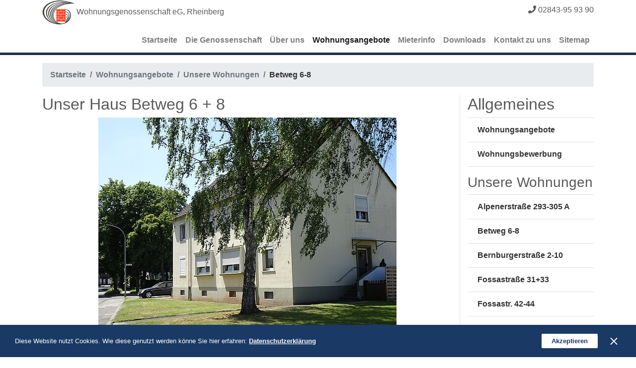

--- FILE ---
content_type: text/html; charset=utf-8
request_url: https://www.wohnungsgenossenschaft-rheinberg.de/wohnungsangebote/unsere-wohnungen/betweg-6-8/
body_size: 6167
content:
<!DOCTYPE html>
<html lang="en">
<head>

<meta charset="utf-8">
<!-- 
	This website is powered by TYPO3 - inspiring people to share!
	TYPO3 is a free open source Content Management Framework initially created by Kasper Skaarhoj and licensed under GNU/GPL.
	TYPO3 is copyright 1998-2019 of Kasper Skaarhoj. Extensions are copyright of their respective owners.
	Information and contribution at https://typo3.org/
-->



<title>Betweg 6-8</title>
<meta name="generator" content="TYPO3 CMS">
<meta http-equiv="X-UA-Compatible" content="IE=edge">


<link rel="stylesheet" type="text/css" href="/typo3temp/assets/css/f5a7b2bfb2.css?1655021560" media="all">
<link rel="stylesheet" type="text/css" href="/typo3conf/ext/wgr_template/Resources/Public/Css/bootstrap.min.css?1655021254" media="all">
<link rel="stylesheet" type="text/css" href="/typo3conf/ext/wgr_template/Resources/Public/Css/carousel.css?1655021254" media="all">
<link rel="stylesheet" type="text/css" href="/typo3conf/ext/wgr_template/Resources/Public/Css/custom.css?1655021254" media="all">
<link rel="stylesheet" type="text/css" href="/typo3conf/ext/wgr_template/Resources/Public/Css/typo3.css?1655021255" media="all">
<link rel="stylesheet" type="text/css" href="/typo3conf/ext/wgr_template/Resources/Public/Css/ie.css?1655021255" media="all">
<link rel="stylesheet" type="text/css" href="/typo3conf/ext/maps2/Resources/Public/Css/Leaflet/Leaflet.css?1655021264" media="all">







</head>
<body>
<header class="sticky-top bg-light">
    <div class="container d-none d-lg-block">
        <div class="header">
<!--            <img alt="Wohnungsgenossenschaft Rheinberg eG" src="/typo3temp/assets/_processed_/1/d/csm_logo_ee15bca805.gif" width="65" height="50" />-->
            <img src="/typo3conf/ext/wgr_template/Resources/Public/Images/logo.gif" alt="Wohnungsgenossenschaft Rheinberg eG" height="50" />
            <span class="d-none d-xl-inline">Wohnungsgenossenschaft eG, Rheinberg</span>
        </div>
        <div class="promo-header">
            <p class="mt-2">
                <span><i class="fas fa-phone"></i> 02843-95 93 90</span>
            </p>
        </div>
    </div>
    <nav class="navbar navbar-light navbar-expand-lg">
        <div class="container">
            <a class="navbar-brand d-lg-none" href="index.html">
<!--                <img alt="Wohnungsgenossenschaft Rheinberg eG" src="/typo3temp/assets/_processed_/1/d/csm_logo_ee15bca805.gif" width="65" height="50" />-->
                <img src="/typo3conf/ext/wgr_template/Resources/Public/Images/logo.gif" alt="Wohnungsgenossenschaft Rheinberg eG" height="50" />
                <span class="d-none d-sm-inline">Wohnungsgenossenschaft eG, Rheinberg</span>
            </a>

            <button class="navbar-toggler" type="button" data-toggle="collapse" data-target="#mainmenu"
                    aria-controls="mainmenu" aria-expanded="false" aria-label="Toggle navigation">
                <i class="fas fa-bars"></i>
            </button>

            <div class="collapse navbar-collapse" id="mainmenu">
                <ul class="navbar-nav ml-auto text-center">
                    
                        <li class="nav-item ">
                            <a class="nav-link"
                               href="/"
                               target=""
                               title="Startseite"
                            >
                                Startseite
                            </a>
                        </li>
                    
                        <li class="nav-item ">
                            <a class="nav-link"
                               href="/die-genossenschaft/"
                               target=""
                               title="Die Genossenschaft"
                            >
                                Die Genossenschaft
                            </a>
                        </li>
                    
                        <li class="nav-item ">
                            <a class="nav-link"
                               href="/ueber-uns/"
                               target=""
                               title="Über uns"
                            >
                                Über uns
                            </a>
                        </li>
                    
                        <li class="nav-item active">
                            <a class="nav-link"
                               href="/wohnungsangebote/?no_cache=1"
                               target=""
                               title="Wohnungsangebote"
                            >
                                Wohnungsangebote
                            </a>
                        </li>
                    
                        <li class="nav-item ">
                            <a class="nav-link"
                               href="/mieterinfo/"
                               target=""
                               title="Mieterinfo"
                            >
                                Mieterinfo
                            </a>
                        </li>
                    
                        <li class="nav-item ">
                            <a class="nav-link"
                               href="/downloads/"
                               target=""
                               title="Downloads"
                            >
                                Downloads
                            </a>
                        </li>
                    
                        <li class="nav-item ">
                            <a class="nav-link"
                               href="/kontakt/"
                               target=""
                               title="Kontakt zu uns"
                            >
                                Kontakt zu uns
                            </a>
                        </li>
                    
                        <li class="nav-item ">
                            <a class="nav-link"
                               href="/sitemap/"
                               target=""
                               title="Sitemap"
                            >
                                Sitemap
                            </a>
                        </li>
                    
                </ul>
            </div>
        </div>
    </nav>
</header>


<main>
    <div class="container mt-3">
    <div class="row">
        <div class="col-12">
            <nav aria-label="breadcrumb">
                <ol class="breadcrumb">
                    
                        <a href="/" class="breadcrumb-item active">Startseite</a>
                    
                        <a href="/wohnungsangebote/?no_cache=1" class="breadcrumb-item active">Wohnungsangebote</a>
                    
                        <a href="/wohnungsangebote/?no_cache=1" class="breadcrumb-item active">Unsere Wohnungen</a>
                    
                        <a href="/wohnungsangebote/unsere-wohnungen/betweg-6-8/" class="breadcrumb-item">Betweg 6-8</a>
                    
                </ol>
            </nav>
        </div>
    </div>
</div>


    <div class="container">
        <div class="row">
            <div class="col-12 col-lg-9">
                
<div id="c86" class="frame frame-row frame-type-textpic frame-layout-0"><header><h2 class="">
				Unser Haus Betweg 6 + 8 
			</h2></header><div class="ce-textpic ce-center ce-above"><div class="ce-gallery" data-ce-columns="1" data-ce-images="1"><div class="ce-outer"><div class="ce-inner"><div class="ce-row"><div class="ce-column"><figure class="image"><img class="image-embed-item" src="/fileadmin/_processed_/6/7/csm_Betweg_8__2__bf8a79db77.jpg" width="600" height="450" alt="" /></figure></div></div></div></div></div><div class="ce-bodytext"><p>Der Betweg liegt im Ortsteil Annaberg und ist&nbsp;von der Römerstraße zu erreichen.</p><p>Unsere 1 bzw. 2-Familienhäuser wurden im&nbsp;Jahr 1952 erbaut. Ein Anstrich der Fassade erfolgte in 2015.&nbsp;</p><p>&nbsp;</p></div></div></div>


<a id="c225"></a><header><h2 class="">
				Unsere Wohnungen 
			</h2></header><p>Bei den Wohnungen handelt es sich um 2-Zimmer-Wohnungen nebst Küche und Bad mit einer Größe von jeweils 50,06 qm.</p><p>Zu den Wohnungen gehört ein eigener Mieterkeller.</p><p>Die Wohnungen verfügen über <strong>keine </strong>Beheizung bzw. die Beheizung wird durch den jeweiligen Mieter selbst organisiert (wie z.B. Dauerbrandofen).</p><p>&nbsp;</p>


<a id="c237"></a><header><h2 class="">
				Grundrissbeispiel
			</h2></header><p>(für Ansicht bitte auf den jeweiligen Grundriss klicken)&nbsp;</p>

<a href="/fileadmin/user_upload/Grundriss_Betweg_6_-_EG_bzw_OG.pdf" title="-&gt; Grundriss EG + OG" class="btn btn-link d-block">
	<div class="image rounded-circle">
		<i class="Klick fa-6x"></i>
	</div>
	<p>-&gt; Grundriss EG + OG</p>
</a>
<a id="c236"></a><header><h2 class="">
				Lage
			</h2></header><p>Der Betweg liegt am Annaberg. Hier wohnen Sie ruhig und doch zentral.</p><p>Sämtliche Geschäfte des täglichen Bedarfs und die Innenstadt sind fußläufig erreichbar.&nbsp;&nbsp;</p><p>&nbsp;</p>


<a id="c87"></a><header><h2 class="">
				Straßenlage - Stadtplan Rheinberg
			</h2></header><div class="tx-maps2"><div id="maps2-87" class="maps2" data-environment="{&quot;settings&quot;:{&quot;zoom&quot;:&quot;12&quot;,&quot;zoomControl&quot;:&quot;1&quot;,&quot;infoWindowContentTemplatePath&quot;:&quot;&quot;,&quot;mapProvider&quot;:&quot;osm&quot;,&quot;mapTile&quot;:&quot;https:\/\/{s}.tile.openstreetmap.org\/{z}\/{x}\/{y}.png&quot;,&quot;mapTileAttribution&quot;:&quot;&amp;copy; &lt;a href=\&quot;https:\/\/www.openstreetmap.org\/copyright\&quot;&gt;OpenStreetMap&lt;\/a&gt; contributors&quot;,&quot;infoWindow&quot;:{&quot;image&quot;:{&quot;width&quot;:&quot;150c&quot;,&quot;height&quot;:&quot;150c&quot;}},&quot;poiCollection&quot;:&quot;13&quot;,&quot;categories&quot;:null,&quot;mapWidth&quot;:&quot;100%&quot;,&quot;mapHeight&quot;:&quot;300&quot;,&quot;forceZoom&quot;:false,&quot;activateScrollWheel&quot;:&quot;1&quot;,&quot;fullScreenControl&quot;:&quot;1&quot;,&quot;mapTypeId&quot;:&quot;google.maps.MapTypeId.ROADMAP&quot;,&quot;mapTypeControl&quot;:&quot;1&quot;,&quot;scaleControl&quot;:&quot;1&quot;,&quot;streetViewControl&quot;:&quot;1&quot;,&quot;styles&quot;:null},&quot;extConf&quot;:{&quot;allowMapTemplatePath&quot;:&quot;EXT:maps2\/Resources\/Private\/Templates\/AllowMapForm.html&quot;,&quot;defaultCountry&quot;:&quot;Germany&quot;,&quot;defaultLatitude&quot;:51.545898,&quot;defaultLongitude&quot;:6.60141,&quot;defaultMapProvider&quot;:&quot;osm&quot;,&quot;defaultRadius&quot;:250,&quot;explicitAllowMapProviderRequests&quot;:false,&quot;explicitAllowMapProviderRequestsBySessionOnly&quot;:false,&quot;fillColor&quot;:&quot;#FF0000&quot;,&quot;fillOpacity&quot;:0.35,&quot;googleMapsGeocodeApiKey&quot;:&quot;&quot;,&quot;googleMapsGeocodeUri&quot;:&quot;https:\/\/maps.googleapis.com\/maps\/api\/geocode\/json?address=%s&amp;key=%s&quot;,&quot;googleMapsJavaScriptApiKey&quot;:&quot;&quot;,&quot;googleMapsLibrary&quot;:&quot;https:\/\/maps.googleapis.com\/maps\/api\/js?key=&amp;libraries=places&quot;,&quot;infoWindowContentTemplatePath&quot;:&quot;EXT:maps2\/Resources\/Private\/Templates\/InfoWindowContent.html&quot;,&quot;mapProvider&quot;:&quot;osm&quot;,&quot;markerIconAnchorPosX&quot;:13,&quot;markerIconAnchorPosY&quot;:40,&quot;markerIconHeight&quot;:40,&quot;markerIconWidth&quot;:25,&quot;openStreetMapGeocodeUri&quot;:&quot;https:\/\/nominatim.openstreetmap.org\/search\/%s?format=json&amp;addressdetails=1&quot;,&quot;strokeColor&quot;:&quot;#FF0000&quot;,&quot;strokeOpacity&quot;:0.8,&quot;strokeWeight&quot;:2},&quot;id&quot;:17,&quot;contentRecord&quot;:{&quot;uid&quot;:87,&quot;pid&quot;:17,&quot;t3ver_oid&quot;:0,&quot;t3ver_id&quot;:0,&quot;t3ver_wsid&quot;:0,&quot;t3ver_label&quot;:&quot;&quot;,&quot;t3ver_state&quot;:0,&quot;t3ver_stage&quot;:0,&quot;t3ver_count&quot;:0,&quot;t3ver_tstamp&quot;:0,&quot;t3ver_move_id&quot;:0,&quot;t3_origuid&quot;:0,&quot;tstamp&quot;:1625223658,&quot;crdate&quot;:1558200219,&quot;cruser_id&quot;:1,&quot;editlock&quot;:0,&quot;hidden&quot;:0,&quot;sorting&quot;:512,&quot;CType&quot;:&quot;list&quot;,&quot;header&quot;:&quot;Stra\u00dfenlage - Stadtplan Rheinberg&quot;,&quot;header_position&quot;:&quot;&quot;,&quot;rowDescription&quot;:&quot;&quot;,&quot;bodytext&quot;:&quot;&lt;p&gt;Test mfg. Kirsche&lt;\/p&gt;&quot;,&quot;bullets_type&quot;:0,&quot;uploads_description&quot;:0,&quot;uploads_type&quot;:0,&quot;assets&quot;:0,&quot;image&quot;:0,&quot;imagewidth&quot;:0,&quot;imageorient&quot;:0,&quot;imagecols&quot;:2,&quot;imageborder&quot;:0,&quot;media&quot;:0,&quot;layout&quot;:0,&quot;frame_class&quot;:&quot;none&quot;,&quot;deleted&quot;:0,&quot;cols&quot;:0,&quot;spaceBefore&quot;:0,&quot;spaceAfter&quot;:0,&quot;space_before_class&quot;:&quot;&quot;,&quot;space_after_class&quot;:&quot;&quot;,&quot;records&quot;:null,&quot;pages&quot;:null,&quot;starttime&quot;:0,&quot;endtime&quot;:0,&quot;colPos&quot;:0,&quot;subheader&quot;:&quot;&quot;,&quot;fe_group&quot;:&quot;&quot;,&quot;header_link&quot;:&quot;&quot;,&quot;image_zoom&quot;:0,&quot;header_layout&quot;:&quot;0&quot;,&quot;list_type&quot;:&quot;maps2_maps2&quot;,&quot;sectionIndex&quot;:1,&quot;linkToTop&quot;:0,&quot;file_collections&quot;:null,&quot;filelink_size&quot;:0,&quot;filelink_sorting&quot;:&quot;&quot;,&quot;target&quot;:&quot;&quot;,&quot;date&quot;:0,&quot;recursive&quot;:0,&quot;imageheight&quot;:0,&quot;sys_language_uid&quot;:0,&quot;accessibility_title&quot;:&quot;&quot;,&quot;accessibility_bypass&quot;:0,&quot;accessibility_bypass_text&quot;:&quot;&quot;,&quot;l18n_parent&quot;:0,&quot;l10n_source&quot;:0,&quot;selected_categories&quot;:null,&quot;category_field&quot;:&quot;&quot;,&quot;table_class&quot;:&quot;&quot;,&quot;table_caption&quot;:null,&quot;table_delimiter&quot;:124,&quot;table_enclosure&quot;:0,&quot;table_header_position&quot;:0,&quot;table_tfoot&quot;:0,&quot;l10n_state&quot;:null,&quot;categories&quot;:0,&quot;tx_dce_dce&quot;:0,&quot;tx_dce_index&quot;:null,&quot;tx_dce_new_container&quot;:0}}" data-pois="[{&quot;address&quot;:&quot;Betweg 6, 47495 Rheinberg, Deutschland&quot;,&quot;categories&quot;:[],&quot;collectionType&quot;:&quot;Point&quot;,&quot;distance&quot;:0,&quot;fillColor&quot;:&quot;&quot;,&quot;fillOpacity&quot;:&quot;&quot;,&quot;firstFoundCategoryWithIcon&quot;:null,&quot;infoWindowContent&quot;:&quot;\r\n\r\n\r\n\t\t\r\n\t\t\r\n\t\t\r\n\t\t\t\r\n\t\r\n\r\n\t&lt;div class=\&quot;titleWrapper\&quot;&gt;&lt;strong&gt;Betweg 6-8&lt;\/strong&gt;&lt;\/div&gt;\r\n\r\n\t&lt;div class=\&quot;addressWrapper\&quot;&gt;\r\n\t\t\r\n\t\t\t\r\n\t\t\t\t\t&lt;div&gt;Betweg 6&lt;\/div&gt;\r\n\t\t\t\t\r\n\t\t\r\n\t\t\t\r\n\t\t\t\t\t&lt;div&gt;47495 Rheinberg&lt;\/div&gt;\r\n\t\t\t\t\r\n\t\t\r\n\t\t\t\r\n\t\t\r\n\t&lt;\/div&gt;\r\n\r\n\t\r\n\t\t&lt;br \/&gt;\r\n\t\t&lt;div class=\&quot;infoWindowContent\&quot;&gt;&lt;\/div&gt;\r\n\t\r\n\r\n\t\t\r\n\t\r\n\r\n\r\n\r\n&quot;,&quot;infoWindowImages&quot;:{},&quot;latitude&quot;:51.54247,&quot;longitude&quot;:6.586718,&quot;markerIcon&quot;:&quot;&quot;,&quot;markerIconAnchorPosX&quot;:13,&quot;markerIconAnchorPosY&quot;:40,&quot;markerIconHeight&quot;:40,&quot;markerIconWidth&quot;:25,&quot;pid&quot;:41,&quot;pois&quot;:[],&quot;radius&quot;:0,&quot;strokeColor&quot;:&quot;&quot;,&quot;strokeOpacity&quot;:&quot;&quot;,&quot;strokeWeight&quot;:&quot;&quot;,&quot;title&quot;:&quot;Betweg 6-8&quot;,&quot;uid&quot;:13}]"></div></div>


            </div>
            <div class="col-12 col-lg-3 sidebar">
                
<a id="c107"></a><a id="c34"></a><header><h2 class="">
				Allgemeines
			</h2></header><div class="list-group list-group-flush mb-3"><!--<h4 class="list-group-item border-top-0">Allgemeines</h4>--><a class="list-group-item" href="/wohnungsangebote/?no_cache=1" title="Wohnungsangebote">
					Wohnungsangebote
				</a><a class="list-group-item" href="/kontakt/wohnungsbewerbung/" title="Wohnungsbewerbung">
					Wohnungsbewerbung
				</a></div><div id="c26" class="frame frame-default frame-type-menu_subpages frame-layout-0"><header><h3 class="">
				Unsere Wohnungen
			</h3></header><div class="list-group list-group-flush mb-3"><!--<h4 class="list-group-item border-top-0">Allgemeines</h4>--><a class="list-group-item" href="/wohnungsangebote/unsere-wohnungen/alpenerstrasse-293-305-a/" title="Alpenerstraße 293-305 A">
                    Alpenerstraße 293-305 A
                </a><a class="list-group-item" href="/wohnungsangebote/unsere-wohnungen/betweg-6-8/" title="Betweg 6-8">
                    Betweg 6-8
                </a><a class="list-group-item" href="/wohnungsangebote/unsere-wohnungen/bernburgerstrasse-2-10/" title="Bernburgerstraße 2-10">
                    Bernburgerstraße 2-10
                </a><a class="list-group-item" href="/wohnungsangebote/unsere-wohnungen/fossastrasse-31-33/" title="Fossastraße 31+33">
                    Fossastraße 31+33
                </a><a class="list-group-item" href="/wohnungsangebote/unsere-wohnungen/fossastr-42-44/" title="Fossastr. 42-44">
                    Fossastr. 42-44
                </a><a class="list-group-item" href="/wohnungsangebote/unsere-wohnungen/gartenstrasse-6-28/" title="Gartenstraße 6-28">
                    Gartenstraße 6-28
                </a><a class="list-group-item" href="/wohnungsangebote/unsere-wohnungen/koenigsbergerstrasse-15-15a/" title="Königsbergerstraße 15+15A">
                    Königsbergerstraße 15+15A
                </a><a class="list-group-item" href="/wohnungsangebote/unsere-wohnungen/koenigsberger-str-9-13/" title="Königsberger Str. 9 - 13">
                    Königsberger Str. 9 - 13
                </a><a class="list-group-item" href="/wohnungsangebote/unsere-wohnungen/lindenstr-1-5/" title="Lindenstr. 1 - 5">
                    Lindenstr. 1 - 5
                </a><a class="list-group-item" href="/wohnungsangebote/unsere-wohnungen/lindenstrasse-7-9/" title="Lindenstraße 7+9">
                    Lindenstraße 7+9
                </a><a class="list-group-item" href="/wohnungsangebote/unsere-wohnungen/lindenstr-2-16/" title="Lindenstr. 2-16">
                    Lindenstr. 2-16
                </a><a class="list-group-item" href="/wohnungsangebote/unsere-wohnungen/lindenstr-11-13-neubau/" title="Lindenstr. 11+13 (Neubau)">
                    Lindenstr. 11+13 (Neubau)
                </a><a class="list-group-item" href="/wohnungsangebote/unsere-wohnungen/lindenstr-18-24/" title="Lindenstr. 18-24">
                    Lindenstr. 18-24
                </a><a class="list-group-item" href="/wohnungsangebote/unsere-wohnungen/nikolaus-palm-strasse-5-11/" title="Nikolaus-Palm-Straße 5-11">
                    Nikolaus-Palm-Straße 5-11
                </a><a class="list-group-item" href="/wohnungsangebote/unsere-wohnungen/schuetzenstrasse-17-21/" title="Schützenstraße 17-21">
                    Schützenstraße 17-21
                </a><a class="list-group-item" href="/wohnungsangebote/unsere-wohnungen/ritterstrasse-3/" title="Ritterstraße 3">
                    Ritterstraße 3
                </a><a class="list-group-item" href="/wohnungsangebote/unsere-wohnungen/vittenbergstr-7-23/" title="Vittenbergstr. 7-23">
                    Vittenbergstr. 7-23
                </a><a class="list-group-item" href="/wohnungsangebote/unsere-wohnungen/zeisigweg-2-6/" title="Zeisigweg 2-6">
                    Zeisigweg 2-6
                </a><a class="list-group-item" href="/wohnungsangebote/unsere-wohnungen/zeisigweg-8-12/" title="Zeisigweg 8-12">
                    Zeisigweg 8-12
                </a></div></div>


            </div>
        </div>
    </div>

    <footer class="container">
    <hr class="featurette-divider">
    <p class="float-right"><a href="#"><i class="fas fa-chevron-circle-up fa-2x"></i></a></p>
    <p>&copy; 2019 Wohnungsgenossenschaft eG Rheinberg
        
            &middot; <a href="/impressum/"
               target=""
               title="Impressum"
            >Impressum</a>
        
            &middot; <a href="/datenschutzerklaerung/"
               target=""
               title="Datenschutzerklärung"
            >Datenschutzerklärung</a>
        
    </p>
</footer>

</main>


<div class="tx_fe_cookies">
    

    <div id="tx_fe_cookies-banner" class="tx_fe_cookies-banner-bottom" role="dialog" aria-label="Cookie usage notice" aria-describedby="tx_fe_cookies-text">
        <div>
            <div id="tx_fe_cookies-text">
                
                
                    
                        <div><p>Diese Website nutzt Cookies. Wie diese genutzt werden könne Sie hier erfahren: <a href="/datenschutzerklaerung/">Datenschutzerklärung</a></p></div>
                    
                
                
            </div>
            <div>
                <a id="tx_fe_cookies-button-accept" title="Akzeptieren" href="/wohnungsangebote/unsere-wohnungen/betweg-6-8/?eID=fecookies&amp;returnUrl=https%3A%2F%2Fwww.wohnungsgenossenschaft-rheinberg.de%2Fwohnungsangebote%2Funsere-wohnungen%2Fbetweg-6-8%2F&amp;salt=6f5c4e907b1a8f6cab50e29af8a6f9fd1ff1c213f0f9c979ba8667cca8648392&amp;challenge=b93392f83d06dc9add7ebefcc2f489f6bad14439139fd4825b4d2d299723b468">
                    Akzeptieren
                </a>
            </div>
        </div>
        
            <div>
                <button id="tx_fe_cookies-button-close" title="Schließen" aria-label="Schließen">&nbsp;<span></span><span></span></button>
            </div>
        
    </div>


</div>
<script src="/typo3conf/ext/fe_cookies/Resources/Public/JavaScript/Fecookies.js?1655021236" type="text/javascript" integrity="sha384-8rUkNpprHPLk7zLM3E46j4hp7ZO/1PNXQRpRvFo3Is93mwKrou15Ib5dhh4dd1O5" crossorigin="anonymous"></script>
<script src="/typo3conf/ext/maps2/Resources/Public/JavaScript/jquery.min.js?1655021246" type="text/javascript"></script>
<script src="/typo3conf/ext/maps2/Resources/Public/JavaScript/Leaflet.js?1655021246" type="text/javascript"></script>
<script src="/typo3conf/ext/maps2/Resources/Public/JavaScript/OpenStreetMaps2.js?1655021246" type="text/javascript"></script>
<script src="/typo3conf/ext/fe_cookies/Resources/Public/JavaScript/CookieBannerHandler.js?1655021236" type="text/javascript" integrity="sha384-1VuV3tkg3iJ5ine3LmrM+AEUw/fY8Hm4RQBAH2QpqNIS85/MYWRrL1gATeZI2mRg" crossorigin="anonymous"></script>
<script src="/typo3conf/ext/wgr_template/Resources/Public/JavaScript/jquery.min.js?1655021256" type="text/javascript"></script>
<script src="/typo3conf/ext/wgr_template/Resources/Public/JavaScript/fontawesome.min.js?1655021256" type="text/javascript"></script>
<script src="/typo3conf/ext/wgr_template/Resources/Public/JavaScript/bootstrap.bundle.min.js?1655021255" type="text/javascript"></script>


</body>
</html>

--- FILE ---
content_type: text/css
request_url: https://www.wohnungsgenossenschaft-rheinberg.de/typo3temp/assets/css/f5a7b2bfb2.css?1655021560
body_size: 3537
content:
/* default styles for extension "tx_fecookies" */
/*!
 * Copyright 2018 Agentur am Wasser | Maeder & Partner AG
 *
 * For the full copyright and license information, please read the
 * LICENSE.txt file that was distributed with this source code.
 */#tx_fe_cookies-banner{position:relative;background:#1a3965;font-size:.8em;color:#fff;display:flex;flex-direction:column;align-items:center;width:100%;min-height:3.125rem;padding:1.125rem;box-sizing:border-box;z-index:9999}#tx_fe_cookies-banner.tx_fe_cookies-banner-bottom{position:fixed;left:0;right:0;bottom:0}#tx_fe_cookies-banner.tx_fe_cookies-banner-bottom.tx_fe_cookies-hiding{-webkit-animation:.5s tx_fe_cookies_hideBanner-bottom ease;animation:.5s tx_fe_cookies_hideBanner-bottom ease;-webkit-animation-fill-mode:both;animation-fill-mode:both}#tx_fe_cookies-banner.tx_fe_cookies-banner-top{position:fixed;left:0;right:0;top:0}#tx_fe_cookies-banner.tx_fe_cookies-banner-top.tx_fe_cookies-hiding{-webkit-animation:.5s tx_fe_cookies_hideBanner-top ease;animation:.5s tx_fe_cookies_hideBanner-top ease;-webkit-animation-fill-mode:both;animation-fill-mode:both}#tx_fe_cookies-banner a{text-decoration:underline}#tx_fe_cookies-banner p:last-child{margin-bottom:0}#tx_fe_cookies-banner p:first-child{margin-top:0}#tx_fe_cookies-banner>div{max-width:25rem;margin:0 auto;order:2;flex:1 1 auto}#tx_fe_cookies-banner>div>div{text-align:left;margin-bottom:1.125rem}#tx_fe_cookies-banner>div>div+div{text-align:center;margin:0}#tx_fe_cookies-banner>div+div{order:1;height:1.1875rem;margin-bottom:.625rem}#tx_fe_cookies-banner #tx_fe_cookies-button-accept{display:inline-block;background:#fff;color:#1a3965;text-decoration:none;text-align:center;min-width:6.25rem;padding:.3125rem 1.25rem;border-radius:.125rem;box-sizing:border-box}#tx_fe_cookies-banner #tx_fe_cookies-button-close{position:absolute;right:.5625rem;top:.5625rem;background:0 0;font-size:1em;line-height:inherit;cursor:pointer;border:none;background:0 0;margin:0;padding:.3125rem;border-radius:.125rem;box-sizing:content-box;width:1.1875rem}#tx_fe_cookies-banner #tx_fe_cookies-button-close span{display:block;position:absolute;top:calc(50% - .0625rem);background:#fff;width:1.1875rem;height:.125rem;border-radius:.0625rem;-webkit-transform:rotateZ(-45deg);transform:rotateZ(-45deg)}#tx_fe_cookies-banner #tx_fe_cookies-button-close span:first-child{-webkit-transform:rotateZ(45deg);transform:rotateZ(45deg)}@media only screen and (min-width:48em){#tx_fe_cookies-banner{padding:1.125rem 1.875rem;flex-direction:row;align-items:center}#tx_fe_cookies-banner>div{display:flex;align-items:center;max-width:none;width:100%;order:1}#tx_fe_cookies-banner>div>div{margin:0}#tx_fe_cookies-banner>div>div:first-child{margin-right:1.875rem;max-width:calc(100% - 8.125rem);width:100%}#tx_fe_cookies-banner>div>div+div{text-align:right}#tx_fe_cookies-banner>div+div{height:auto;margin:0;order:2;width:1.8125rem;margin-left:1.125rem}#tx_fe_cookies-banner #tx_fe_cookies-button-close{position:static;right:auto;top:auto}}@media print{#tx_fe_cookies-banner{display:none}}@-webkit-keyframes tx_fe_cookies_hideBanner-bottom{from{opacity:1}to{-webkit-transform:translateY(100%);transform:translateY(100%);opacity:.5}}@keyframes tx_fe_cookies_hideBanner-bottom{from{opacity:1}to{-webkit-transform:translateY(100%);transform:translateY(100%);opacity:.5}}@-webkit-keyframes tx_fe_cookies_hideBanner-top{from{opacity:1}to{-webkit-transform:translateY(-100%);transform:translateY(-100%);opacity:.5}}@keyframes tx_fe_cookies_hideBanner-top{from{opacity:1}to{-webkit-transform:translateY(-100%);transform:translateY(-100%);opacity:.5}}


--- FILE ---
content_type: text/css
request_url: https://www.wohnungsgenossenschaft-rheinberg.de/typo3conf/ext/wgr_template/Resources/Public/Css/carousel.css?1655021254
body_size: 1756
content:
/* GLOBAL STYLES
-------------------------------------------------- */
/* Padding below the footer and lighter body text */

body {
    padding-top: 3rem;
    padding-bottom: 3rem;
    color: #5a5a5a;
}


/* CUSTOMIZE THE CAROUSEL
-------------------------------------------------- */

/* Carousel base class */
.carousel {
    margin-bottom: 4rem;
}

/* Since positioning the image, we need to help out the caption */
.carousel-caption {
    bottom: 3rem;
    z-index: 10;
    /*backdrop-filter: blur(15px);*/
}

/* Declare heights because of positioning of img element */
.carousel-item {
    height: 32rem;
}

.carousel-item > img {
    position: absolute;
    top: 0;
    left: 0;
    min-width: 100%;
    height: 32rem;
}


/* MARKETING CONTENT
-------------------------------------------------- */

/* Center align the text within the three columns below the carousel */
.marketing .col-lg-4 {
    margin-bottom: 1.5rem;
    text-align: center;
}

.marketing h2 {
    font-weight: 400;
}

.marketing .col-lg-4 p {
    margin-right: .75rem;
    margin-left: .75rem;
}


/* Featurettes
------------------------- */

.featurette-divider {
    margin: 2rem 0; /* Space out the Bootstrap <hr> more */
}

/* Thin out the marketing headings */
.featurette-heading {
    font-weight: 300;
    line-height: 1;
    letter-spacing: -.05rem;
}


/* RESPONSIVE CSS
-------------------------------------------------- */

@media (min-width: 40em) {
    /* Bump up size of carousel content */
    .carousel-caption p {
        margin-bottom: 1.25rem;
        font-size: 1.25rem;
        line-height: 1.4;
    }

    .featurette-heading {
        font-size: 50px;
    }
}

@media (min-width: 62em) {
    .featurette-heading {
        margin-top: 7rem;
    }
}

--- FILE ---
content_type: text/css
request_url: https://www.wohnungsgenossenschaft-rheinberg.de/typo3conf/ext/wgr_template/Resources/Public/Css/custom.css?1655021254
body_size: 3928
content:
* {
    -webkit-hyphens: auto;
    -ms-hyphens: auto;
    -moz-hyphens: auto;
    hyphens: auto;
}

.header {
    top: 0;
    position: fixed;
    z-index: 10;
}

.promo-header {
    top: -3rem;
    position: relative;
    text-align: right;
    display: block;
    height: 0;
}

body {
    padding-top: 0;
}

.navbar {
    background-color: #fff;
    border-bottom: 5px solid #1d2f54;
}

.navbar-light .navbar-toggler {
    border: none;
}

.navbar-brand img {
    max-height: 40px;
}

.navbar-light .navbar-nav .nav-link:focus,
.navbar-light .navbar-nav .nav-link:hover {
    background: #1d2f54;
    text-decoration: none;
    color: #FFFFFF;
}

.marketing p {
    padding-top: .5em;
}

.marketing .image {
    width: 140px;
    height: 140px;
    background-color: #a9171b;
    padding-top: 1.4em;
    margin: auto;
}

.marketing a {
    color: #333;
}

.marketing a svg {
    color: #fff;
}

.marketing a:hover {
    color: #a9171b;
}

a, .btn-link {
    color: #333;
    font-weight: 600;
}

a:hover, .btn-link:hover {
    color: #a9171b;
}

.btn-primary {
    background-color: #a9171b;
    border-color: #9f171b;
    color: white;
}

.btn-primary:hover {
    background-color: #81171b;
    border-color: #771313;
}

.carousel-item img {
    position: absolute;
    top: 0;
    left: 0;
    min-width: 100%;
    height: auto;
    margin-top: -25%;
}

.carousel-caption {
    background-color: rgba(20, 20, 41, 0.9);
    /*Sieht zwar richtig nice aus ... aber kann der ff nicht und im chrome ruckelt es ...*/
    /*backdrop-filter: blur(25px);*/
    padding: 1em;
    border-radius: .5em;
}

.main .card-img-top {
    height: 5em;
    overflow: hidden;
    position: relative;
}

.main .card-img-top img {
    width: 100%;
    position: absolute;
    top: 50%;
    margin-top: -5em;
    height: auto;
}

.ce-image {
    width: 100%;
}

.ce-row {
    display: -ms-flexbox;
    display: flex;
    -ms-flex-wrap: wrap;
    flex-wrap: wrap;
    margin-right: -15px;
    margin-left: -15px;
}

.ce-row .ce-column {
    position: relative;
    width: 100%;
    padding-right: 15px;
    padding-left: 15px;

    -ms-flex-preferred-size: 0;
    flex-basis: 0;
    -ms-flex-positive: 1;
    flex-grow: 1;
    max-width: 100%;
}

table.contenttable,
table.ce-table {
    width: 100%;
}

.form-check {
    padding-left: 0;
}

.form-check span {
    padding-left: .5em;
}

#tx_fe_cookies-text a {
    color: white;
}

 div.ce-gallery > div > div > div > div > figure > img {
     max-width: 100%;
     height: auto;
 }

/** sm */
@media (min-width: 576px) {
    .main .card-img-top {
        height: 8em;
    }

    .carousel-item {
        height: 26rem;
    }

    .main .card-img-top img {
        /*margin-top: -8em;*/
    }
}

/** md */
@media only screen and (min-width: 768px) {
    .main .card-img-top {
        height: 5em;
    }

    .carousel-item {
        height: 26rem;
    }

    .main .card-img-top img {
        /*margin-top: -5em;*/
    }

    .bd-placeholder-img-lg {
        font-size: 3.5rem;
    }
}

/** lg */
@media only screen and (min-width: 992px) {
    body {
        padding-top: 3rem;
    }

    .carousel-item {
        height: 20rem;
    }

    .main .card-img-top {
        height: 7em;
    }

    .main .card-img-top img {
        /*margin-top: -7em;*/
    }

    .navbar {
        padding-top: 0;
        padding-bottom: 0;
    }

    .nav-item .nav-link {
        padding-top: .8em;
        padding-bottom: .8em;
        border-radius: 0;
    }

    .sidebar {
        border-left: 1px solid rgba(0, 0, 0, .1);
    }
}

/** xl */
@media (min-width: 1200px) {
    .carousel-item {
        height: 20rem;
    }

    .main .card-img-top {
        height: 10em;
    }

    .main .card-img-top img {
        /*margin-top: -10em;*/
    }
}


--- FILE ---
content_type: text/css
request_url: https://www.wohnungsgenossenschaft-rheinberg.de/typo3conf/ext/wgr_template/Resources/Public/Css/typo3.css?1655021255
body_size: 536
content:
.frame-row {
    display: -ms-flexbox;
    display: flex;
    -ms-flex-wrap: wrap;
    flex-wrap: wrap;
    margin-right: -15px;
    margin-left: -15px;
    padding-right: 15px;
    padding-left: 15px;
}

.frame-row header,
.frame-row .ce-textpic {
    width: 100%;
}

.frame-row .ce-textpic.ce-left.ce-intext {
    display: flex;
}

.ce-textpic.ce-left.ce-intext .ce-gallery {
    float: left;
    margin: 10px;
}
.ce-textpic.ce-right.ce-intext .ce-gallery {
    float: right;
    margin: 10px;
}

.card-img-top {
    height: auto;
}

.ce-center .ce-column > .image {
    text-align: center;
}


--- FILE ---
content_type: text/css
request_url: https://www.wohnungsgenossenschaft-rheinberg.de/typo3conf/ext/wgr_template/Resources/Public/Css/ie.css?1655021255
body_size: 186
content:
@media all and (-ms-high-contrast: none) {
    /* IE11 */
    *::-ms-backdrop, .card-img-top {
        max-height: 10em;
    }

    *::-ms-backdrop, .header {
        position: absolute !important;
    }

    *::-ms-backdrop, .ce-row {
        display: block;
    }
}


--- FILE ---
content_type: text/javascript
request_url: https://www.wohnungsgenossenschaft-rheinberg.de/typo3conf/ext/fe_cookies/Resources/Public/JavaScript/CookieBannerHandler.js?1655021236
body_size: 1268
content:
/*!
 * Copyright 2018 Agentur am Wasser | Maeder & Partner AG
 *
 * For the full copyright and license information, please read the
 * LICENSE.txt file that was distributed with this source code.
 */
!function(){"use strict";if(document.getElementById("tx_fe_cookies-banner")){var e=function(){document.getElementById("tx_fe_cookies-banner").classList.contains("tx_fe_cookies-banner-bottom")||document.getElementById("tx_fe_cookies-banner").classList.contains("tx_fe_cookies-banner-top")?(document.getElementById("tx_fe_cookies-banner").classList.add("tx_fe_cookies-hiding"),window.setTimeout(function(){document.getElementById("tx_fe_cookies-banner").setAttribute("style","display:none"),document.getElementById("tx_fe_cookies-banner").classList.remove("tx_fe_cookies-hiding")},500)):document.getElementById("tx_fe_cookies-banner").setAttribute("style","display:none")};AawTeam.feCookies.hasCookie()?e():(document.getElementById("tx_fe_cookies-button-accept").addEventListener("click",function(e){e.preventDefault(),AawTeam.feCookies.setCookie()}),document.getElementById("tx_fe_cookies-button-close")&&document.getElementById("tx_fe_cookies-button-close").addEventListener("click",e),document.addEventListener("setCookie",e),document.addEventListener("removeCookie",function(){document.getElementById("tx_fe_cookies-banner").setAttribute("style","")}))}}();

--- FILE ---
content_type: text/javascript
request_url: https://www.wohnungsgenossenschaft-rheinberg.de/typo3conf/ext/maps2/Resources/Public/JavaScript/OpenStreetMaps2.js?1655021246
body_size: 12107
content:
var $maps2OpenStreetMaps = [];

/**
 * Initialize Open Street Map
 *
 * @param $element
 * @param environment contains settings, current PageId, extConf and current tt_content record
 * @constructor
 */
function OpenStreetMaps2($element, environment) {
    this.categorizedMarkers = {};
    this.pointMarkers = [];
    this.bounds = new L.LatLngBounds();
    this.$element = $element.css({
        height: environment.settings.mapHeight,
        width: environment.settings.mapWidth
    });
    this.poiCollections = this.$element.data("pois");
    this.editable = this.$element.hasClass("editMarker");

    this.createMap(environment);

    if (typeof this.poiCollections === "undefined" || jQuery.isEmptyObject(this.poiCollections)) {
        // Plugin: CityMap
        var lat = this.$element.data("latitude");
        var lng = this.$element.data("longitude");
        if (lat && lng) {
            this.createMarkerByLatLng(lat, lng);
            this.map.fitBounds(this.bounds);
        }
    } else {
        this.createPointByCollectionType(environment);
        if (this.countObjectProperties(this.categorizedMarkers) > 1) {
            this.showSwitchableCategories(environment);
        }
        if (this.poiCollections.length > 1 && environment.settings.forceZoom === false) {
            this.map.fitBounds(this.bounds);
        } else {
            this.map.panTo([this.poiCollections[0].latitude, this.poiCollections[0].longitude]);
        }
    }
}

/**
 * Create Map
 *
 * @param environment
 */
OpenStreetMaps2.prototype.createMap = function (environment) {
    this.map = map = L.map(
        this.$element.get(0), {
            center: [environment.extConf.defaultLatitude, environment.extConf.defaultLongitude],
            zoom: environment.settings.zoom ? environment.settings.zoom : 12,
            editable: this.editable,
            scrollWheelZoom: environment.settings.activateScrollWheel !== '0'
        }
    );

    L.tileLayer(environment.settings.mapTile, {
        attribution: environment.settings.mapTileAttribution,
        maxZoom: 20
    }).addTo(this.map);
};

/**
 * Group Categories
 *
 * @param environment
 */
OpenStreetMaps2.prototype.groupCategories = function (environment) {
    var groupedCategories = {};
    var categoryUid = "0";
    for (var x = 0; x < this.poiCollections.length; x++) {
        for (var y = 0; y < this.poiCollections[x].categories.length; y++) {
            categoryUid = String(this.poiCollections[x].categories[y].uid);
            if (this.inList(environment.settings.categories, categoryUid) > -1 && !groupedCategories.hasOwnProperty(categoryUid)) {
                groupedCategories[categoryUid] = this.poiCollections[x].categories[y];
            }
        }
    }
    return groupedCategories;
};

/**
 * Show switchable categories
 *
 * @param environment
 */
OpenStreetMaps2.prototype.showSwitchableCategories = function (environment) {
    var categories = this.groupCategories(environment);
    var $form = jQuery("<form>")
        .addClass("txMaps2Form")
        .attr("id", "txMaps2Form-" + environment.contentRecord.uid);

    // Add checkbox for category
    for (var categoryUid in categories) {
        if (categories.hasOwnProperty(categoryUid)) {
            $form.append(this.getCheckbox(categories[categoryUid]));
            $form.find("#checkCategory_" + categoryUid).after(jQuery("<span />")
                .addClass("map-category")
                .text(categories[categoryUid].title));
        }
    }
    // create form
    var markers = this.categorizedMarkers;
    $form.find("input").on("click", function () {
        var isChecked = jQuery(this).is(":checked");
        var categoryUid = jQuery(this).val();
        if (markers.hasOwnProperty(categoryUid)) {
            for (var i = 0; i < markers[categoryUid].length; i++) {
                if (isChecked) {
                    markers[categoryUid][i].setOpacity(1);
                } else {
                    markers[categoryUid][i].setOpacity(0);
                }
            }
        }
    });
    this.$element.after($form);
};

/**
 * Get Checkbox for Category
 *
 * @param category
 */
OpenStreetMaps2.prototype.getCheckbox = function (category) {
    return jQuery("<div />")
        .addClass("form-group").append(
            jQuery("<div />")
                .addClass("checkbox").append(
                jQuery("<label />").append(
                    jQuery("<input />")
                        .attr({
                            type: "checkbox",
                            class: "checkCategory",
                            id: "checkCategory_" + category.uid,
                            checked: "checked",
                            value: category.uid
                        })
                )
            )
        );
};

/**
 * Count Object properties
 *
 * @param obj
 */
OpenStreetMaps2.prototype.countObjectProperties = function (obj) {
    var count = 0;
    for (var key in obj) {
        if (obj.hasOwnProperty(key)) {
            count++;
        }
    }
    return count;
};

/**
 * Create Point by CollectionType
 *
 * @param environment
 */
OpenStreetMaps2.prototype.createPointByCollectionType = function (environment) {
    for (var i = 0; i < this.poiCollections.length; i++) {
        if (this.poiCollections[i].strokeColor === "") {
            this.poiCollections[i].strokeColor = environment.extConf.strokeColor;
        }
        if (this.poiCollections[i].strokeOpacity === "") {
            this.poiCollections[i].strokeOpacity = environment.extConf.strokeOpacity;
        }
        if (this.poiCollections[i].strokeWeight === "") {
            this.poiCollections[i].strokeWeight = environment.extConf.strokeWeight;
        }
        if (this.poiCollections[i].fillColor === "") {
            this.poiCollections[i].fillColor = environment.extConf.fillColor;
        }
        if (this.poiCollections[i].fillOpacity === "") {
            this.poiCollections[i].fillOpacity = environment.extConf.fillOpacity;
        }
        switch (this.poiCollections[i].collectionType) {
            case "Point":
                this.createMarker(this.poiCollections[i], environment);
                break;
            case "Area":
             this.createArea(this.poiCollections[i], environment.extConf);
             break;
           case "Route":
             this.createRoute(this.poiCollections[i], environment.extConf);
             break;
            case "Radius":
                this.createRadius(this.poiCollections[i], environment.extConf);
                break;
        }
    }
};

/**
 * Create Marker with InfoWindow
 *
 * @param poiCollection
 * @param environment
 */
OpenStreetMaps2.prototype.createMarker = function (poiCollection, environment) {
    var categoryUid = "0";
    var marker = L.marker(
        [poiCollection.latitude, poiCollection.longitude],
        {
            'draggable': this.editable
        }
    ).addTo(this.map);

    for (var i = 0; i < poiCollection.categories.length; i++) {
        categoryUid = poiCollection.categories[i].uid;
        if (!this.categorizedMarkers.hasOwnProperty(categoryUid)) {
            this.categorizedMarkers[categoryUid] = [];
        }
        this.categorizedMarkers[categoryUid].push(marker);
        this.pointMarkers.push(marker);
    }

    // assign first found marker icon, if available
    if (poiCollection.markerIcon !== "") {
        var icon = L.icon({
            iconUrl: poiCollection.markerIcon,
            iconSize: [poiCollection.markerIconWidth, poiCollection.markerIconHeight],
            iconAnchor: [poiCollection.markerIconAnchorPosX, poiCollection.markerIconAnchorPosY]
        });
        marker.setIcon(icon);
    }

    this.bounds.extend(marker.getLatLng());

    if (this.editable) {
        this.addEditListeners(this.$element, marker, poiCollection, environment);
    } else {
        marker.bindPopup(poiCollection.infoWindowContent);
    }
};

/**
 * Create Area
 *
 * @param poiCollection
 */
OpenStreetMaps2.prototype.createArea = function (poiCollection) {
    var latlngs = [];
    for (var i = 0; i < poiCollection.pois.length; i++) {
        var latLng = [poiCollection.pois[i].latitude, poiCollection.pois[i].longitude];
        this.bounds.extend(latLng);
        latlngs.push(latLng);
    }

    L.polygon(latlngs, {
        color: poiCollection.strokeColor,
        opacity: poiCollection.strokeOpacity,
        width: poiCollection.strokeWeight,
        fillColor: poiCollection.fillColor,
        fillOpacity: poiCollection.fillOpacity,
        radius: poiCollection.radius
    }).addTo(this.map);
};

/**
 * Create Route
 *
 * @param poiCollection
 */
OpenStreetMaps2.prototype.createRoute = function (poiCollection) {
    var latlngs = [];
    for (var i = 0; i < poiCollection.pois.length; i++) {
        var latLng = [poiCollection.pois[i].latitude, poiCollection.pois[i].longitude];
        this.bounds.extend(latLng);
        latlngs.push(latLng);
    }

    L.polyline(latlngs, {
        color: poiCollection.strokeColor,
        opacity: poiCollection.strokeOpacity,
        width: poiCollection.strokeWeight,
        fillColor: poiCollection.fillColor,
        fillOpacity: poiCollection.fillOpacity,
        radius: poiCollection.radius
    }).addTo(this.map);
};

/**
 * Create Radius
 *
 * @param poiCollection
 */
OpenStreetMaps2.prototype.createRadius = function (poiCollection) {
    var circle = L.circle([poiCollection.latitude, poiCollection.longitude], {
        color: poiCollection.strokeColor,
        opacity: poiCollection.strokeOpacity,
        width: poiCollection.strokeWeight,
        fillColor: poiCollection.fillColor,
        fillOpacity: poiCollection.fillOpacity,
        radius: poiCollection.radius
    }).addTo(this.map);

    this.bounds.extend(circle.getBounds());
};

/**
 * Create Marker with InfoWindow
 *
 * @param latitude
 * @param longitude
 */
OpenStreetMaps2.prototype.createMarkerByLatLng = function (latitude, longitude) {
    var marker = L.marker(
        [latitude, longitude]
    ).addTo(this.map);

    this.bounds.extend(marker.getLatLng());
};

/**
 * Check for item in list
 * Check if an item exists in a comma-separated list of items.
 *
 * @param list
 * @param item
 */
OpenStreetMaps2.prototype.inList = function (list, item) {
    var catSearch = ',' + list + ',';
    item = ',' + item + ',';
    return catSearch.search(item);
};

/**
 * Add Edit Listeners
 * This will only work for Markers (Point)
 *
 * @param $mapContainer
 * @param marker
 * @param poiCollection
 * @param environment
 */
OpenStreetMaps2.prototype.addEditListeners = function ($mapContainer, marker, poiCollection, environment) {
    // update fields and marker while dragging
    marker.on('dragend', function() {
        var lat = marker.getLatLng().lat.toFixed(6);
        var lng = marker.getLatLng().lng.toFixed(6);
        $mapContainer.prevAll("input.latitude-" + environment.contentRecord.uid).val(lat);
        $mapContainer.prevAll("input.longitude-" + environment.contentRecord.uid).val(lng);
    });

    // update fields and marker when clicking on the map
    map.on('click', function(event) {
        marker.setLatLng(event.latlng);
        $mapContainer.prevAll("input.latitude-" + environment.contentRecord.uid).val(event.latlng.lat.toFixed(6));
        $mapContainer.prevAll("input.longitude-" + environment.contentRecord.uid).val(event.latlng.lng.toFixed(6));
    });
};

jQuery(".maps2").each(function () {
    var $element = jQuery(this);
    // override environment with settings of override
    var environment = $element.data("environment");
    var override = $element.data("override");
    environment = jQuery.extend(true, environment, override);
    $maps2OpenStreetMaps.push(new OpenStreetMaps2($element, environment));
});


--- FILE ---
content_type: text/javascript
request_url: https://www.wohnungsgenossenschaft-rheinberg.de/typo3conf/ext/fe_cookies/Resources/Public/JavaScript/Fecookies.js?1655021236
body_size: 1917
content:
/*!
 * Copyright 2018 Agentur am Wasser | Maeder & Partner AG
 *
 * For the full copyright and license information, please read the
 * LICENSE.txt file that was distributed with this source code.
 */
!function(){"use strict";window.AawTeam=window.AawTeam||{};var e=function(e){return"object"!=typeof e&&(e={}),this.configuration={name:e.name||"tx_fecookies",domain:e.domain||null,path:e.path||"/",lifetime:e.lifetime||null,secure:!0===e.secure||null===e.secure&&null!==window.location.protocol.match(/^https/)},this.events={setCookie:document.createEvent("event"),removeCookie:document.createEvent("event")},this.events.setCookie.initEvent("setCookie",!0,!1),this.events.removeCookie.initEvent("removeCookie",!0,!1),this};e.prototype.getConfiguration=function(){return this.configuration},e.prototype.getCookieName=function(){return this.configuration.name},e.prototype.setCookie=function(e){if(this.hasCookie())return!1;var o=this.configuration.name+"=1";return this.configuration.domain&&(o=o+"; domain="+this.configuration.domain),o=o+"; path="+this.configuration.path,this.configuration.lifetime&&(o=o+"; expires="+new Date(Date.now()+1e3*this.configuration.lifetime).toUTCString()),this.configuration.secure&&(o+="; secure=true"),document.cookie=o,document.dispatchEvent(this.events.setCookie),!0},e.prototype.hasCookie=function(){return document.cookie.match(this.configuration.name)},e.prototype.getCookieValue=function(){if(!this.hasCookie())return!1;var e=document.cookie.match(new RegExp(this.configuration.name+"=([^s;]*)"));return!!e&&e[1]},e.prototype.removeCookie=function(){if(!this.hasCookie())return!1;var e=this.configuration.name+"=";return this.configuration.domain&&(e=e+"; domain="+this.configuration.domain),e=e+"; path="+this.configuration.path,e+="; expires=Thu, 01 Jan 1970 00:00:00 GMT",document.cookie=e,document.dispatchEvent(this.events.removeCookie),!0},AawTeam.feCookies=new e("object"==typeof AawTeam.fe_cookies_configuration?AawTeam.fe_cookies_configuration:{})}();